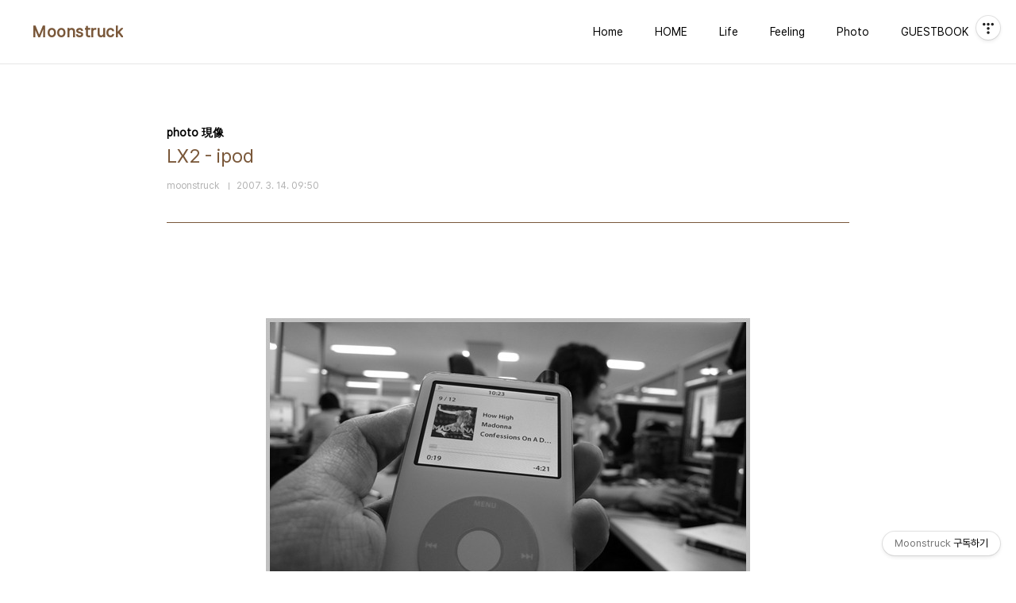

--- FILE ---
content_type: text/html;charset=UTF-8
request_url: https://moonstruck.tistory.com/entry/LX2-ipod
body_size: 20595
content:
<!doctype html>
<html lang="ko">

                                                                <head>
                <script type="text/javascript">if (!window.T) { window.T = {} }
window.T.config = {"TOP_SSL_URL":"https://www.tistory.com","PREVIEW":false,"ROLE":"guest","PREV_PAGE":"","NEXT_PAGE":"","BLOG":{"id":46117,"name":"moonstruck","title":"Moonstruck","isDormancy":false,"nickName":"moonstruck","status":"open","profileStatus":"normal"},"NEED_COMMENT_LOGIN":false,"COMMENT_LOGIN_CONFIRM_MESSAGE":"","LOGIN_URL":"https://www.tistory.com/auth/login/?redirectUrl=https://moonstruck.tistory.com/entry/LX2-ipod","DEFAULT_URL":"https://moonstruck.tistory.com","USER":{"name":null,"homepage":null,"id":0,"profileImage":null},"SUBSCRIPTION":{"status":"none","isConnected":false,"isPending":false,"isWait":false,"isProcessing":false,"isNone":true},"IS_LOGIN":false,"HAS_BLOG":false,"IS_SUPPORT":false,"IS_SCRAPABLE":false,"TOP_URL":"http://www.tistory.com","JOIN_URL":"https://www.tistory.com/member/join","PHASE":"prod","ROLE_GROUP":"visitor"};
window.T.entryInfo = {"entryId":17,"isAuthor":false,"categoryId":31142,"categoryLabel":"photo 現像"};
window.appInfo = {"domain":"tistory.com","topUrl":"https://www.tistory.com","loginUrl":"https://www.tistory.com/auth/login","logoutUrl":"https://www.tistory.com/auth/logout"};
window.initData = {};

window.TistoryBlog = {
    basePath: "",
    url: "https://moonstruck.tistory.com",
    tistoryUrl: "https://moonstruck.tistory.com",
    manageUrl: "https://moonstruck.tistory.com/manage",
    token: "wp53Azm9h03fYJGZgV8u7/72UZssfDDCljgKsulNZQPCDCKpRGVeqaGSVHtYU7Eo"
};
var servicePath = "";
var blogURL = "";</script>

                
                
                        <!-- BusinessLicenseInfo - START -->
        
            <link href="https://tistory1.daumcdn.net/tistory_admin/userblog/userblog-7e0ff364db2dca01461081915f9748e9916c532a/static/plugin/BusinessLicenseInfo/style.css" rel="stylesheet" type="text/css"/>

            <script>function switchFold(entryId) {
    var businessLayer = document.getElementById("businessInfoLayer_" + entryId);

    if (businessLayer) {
        if (businessLayer.className.indexOf("unfold_license") > 0) {
            businessLayer.className = "business_license_layer";
        } else {
            businessLayer.className = "business_license_layer unfold_license";
        }
    }
}
</script>

        
        <!-- BusinessLicenseInfo - END -->
<!-- System - START -->

<!-- System - END -->

        <!-- TistoryProfileLayer - START -->
        <link href="https://tistory1.daumcdn.net/tistory_admin/userblog/userblog-7e0ff364db2dca01461081915f9748e9916c532a/static/plugin/TistoryProfileLayer/style.css" rel="stylesheet" type="text/css"/>
<script type="text/javascript" src="https://tistory1.daumcdn.net/tistory_admin/userblog/userblog-7e0ff364db2dca01461081915f9748e9916c532a/static/plugin/TistoryProfileLayer/script.js"></script>

        <!-- TistoryProfileLayer - END -->

                
                <meta http-equiv="X-UA-Compatible" content="IE=Edge">
<meta name="format-detection" content="telephone=no">
<script src="//t1.daumcdn.net/tistory_admin/lib/jquery/jquery-3.5.1.min.js" integrity="sha256-9/aliU8dGd2tb6OSsuzixeV4y/faTqgFtohetphbbj0=" crossorigin="anonymous"></script>
<script type="text/javascript" src="//t1.daumcdn.net/tiara/js/v1/tiara-1.2.0.min.js"></script><meta name="referrer" content="always"/>
<meta name="google-adsense-platform-account" content="ca-host-pub-9691043933427338"/>
<meta name="google-adsense-platform-domain" content="tistory.com"/>
<meta name="google-adsense-account" content="ca-pub-6019703368627103"/>
<meta name="description" content="이 녀석과 함께라면 어디라도 좋다. 음악은 나의 에너지다."/>
<meta property="og:type" content="article"/>
<meta property="og:url" content="https://moonstruck.tistory.com/entry/LX2-ipod"/>
<meta property="og.article.author" content="moonstruck"/>
<meta property="og:site_name" content="Moonstruck"/>
<meta property="og:title" content="LX2 - ipod"/>
<meta name="by" content="moonstruck"/>
<meta property="og:description" content="이 녀석과 함께라면 어디라도 좋다. 음악은 나의 에너지다."/>
<meta property="og:image" content="https://img1.daumcdn.net/thumb/R800x0/?scode=mtistory2&fname=https%3A%2F%2Ft1.daumcdn.net%2Ftistory_admin%2Fstatic%2Fimages%2FopenGraph%2Fopengraph.png"/>
<meta name="twitter:card" content="summary_large_image"/>
<meta name="twitter:site" content="@TISTORY"/>
<meta name="twitter:title" content="LX2 - ipod"/>
<meta name="twitter:description" content="이 녀석과 함께라면 어디라도 좋다. 음악은 나의 에너지다."/>
<meta property="twitter:image" content="https://img1.daumcdn.net/thumb/R800x0/?scode=mtistory2&fname=https%3A%2F%2Ft1.daumcdn.net%2Ftistory_admin%2Fstatic%2Fimages%2FopenGraph%2Fopengraph.png"/>
<meta content="https://moonstruck.tistory.com/17" property="dg:plink" content="https://moonstruck.tistory.com/17"/>
<meta name="plink"/>
<meta name="title" content="LX2 - ipod"/>
<meta name="article:media_name" content="Moonstruck"/>
<meta property="article:mobile_url" content="https://moonstruck.tistory.com/m/entry/LX2-ipod"/>
<meta property="article:pc_url" content="https://moonstruck.tistory.com/entry/LX2-ipod"/>
<meta property="article:mobile_view_url" content="https://moonstruck.tistory.com/m/entry/LX2-ipod"/>
<meta property="article:pc_view_url" content="https://moonstruck.tistory.com/entry/LX2-ipod"/>
<meta property="article:talk_channel_view_url" content="https://moonstruck.tistory.com/m/entry/LX2-ipod"/>
<meta property="article:pc_service_home" content="https://www.tistory.com"/>
<meta property="article:mobile_service_home" content="https://www.tistory.com/m"/>
<meta property="article:txid" content="46117_17"/>
<meta property="article:published_time" content="2007-03-14T09:50:13+09:00"/>
<meta property="og:regDate" content="20070314095013"/>
<meta property="article:modified_time" content="2014-01-19T13:44:04+09:00"/>
<script type="module" src="https://tistory1.daumcdn.net/tistory_admin/userblog/userblog-7e0ff364db2dca01461081915f9748e9916c532a/static/pc/dist/index.js" defer=""></script>
<script type="text/javascript" src="https://tistory1.daumcdn.net/tistory_admin/userblog/userblog-7e0ff364db2dca01461081915f9748e9916c532a/static/pc/dist/index-legacy.js" defer="" nomodule="true"></script>
<script type="text/javascript" src="https://tistory1.daumcdn.net/tistory_admin/userblog/userblog-7e0ff364db2dca01461081915f9748e9916c532a/static/pc/dist/polyfills-legacy.js" defer="" nomodule="true"></script>
<link rel="icon" sizes="any" href="https://t1.daumcdn.net/tistory_admin/favicon/tistory_favicon_32x32.ico"/>
<link rel="icon" type="image/svg+xml" href="https://t1.daumcdn.net/tistory_admin/top_v2/bi-tistory-favicon.svg"/>
<link rel="apple-touch-icon" href="https://t1.daumcdn.net/tistory_admin/top_v2/tistory-apple-touch-favicon.png"/>
<link rel="stylesheet" type="text/css" href="https://t1.daumcdn.net/tistory_admin/www/style/font.css"/>
<link rel="stylesheet" type="text/css" href="https://tistory1.daumcdn.net/tistory_admin/userblog/userblog-7e0ff364db2dca01461081915f9748e9916c532a/static/style/content.css"/>
<link rel="stylesheet" type="text/css" href="https://tistory1.daumcdn.net/tistory_admin/userblog/userblog-7e0ff364db2dca01461081915f9748e9916c532a/static/pc/dist/index.css"/>
<script type="text/javascript">(function() {
    var tjQuery = jQuery.noConflict(true);
    window.tjQuery = tjQuery;
    window.orgjQuery = window.jQuery; window.jQuery = tjQuery;
    window.jQuery = window.orgjQuery; delete window.orgjQuery;
})()</script>
<script type="text/javascript" src="https://tistory1.daumcdn.net/tistory_admin/userblog/userblog-7e0ff364db2dca01461081915f9748e9916c532a/static/script/base.js"></script>
<script type="text/javascript" src="//developers.kakao.com/sdk/js/kakao.min.js"></script>

                
  <meta charset="UTF-8">
  <meta name="viewport"
    content="user-scalable=no, initial-scale=1.0, maximum-scale=1.0, minimum-scale=1.0, width=device-width">
  <title>LX2 - ipod</title>
  <link rel="stylesheet" href="https://tistory1.daumcdn.net/tistory/0/pg_Whatever/style.css">
  <script src="//t1.daumcdn.net/tistory_admin/lib/jquery/jquery-1.12.4.min.js"></script>

                
                
                <link rel="stylesheet" type="text/css" href="https://tistory1.daumcdn.net/tistory_admin/userblog/userblog-7e0ff364db2dca01461081915f9748e9916c532a/static/style/revenue.css"/>
<link rel="canonical" href="https://moonstruck.tistory.com/entry/LX2-ipod"/>

<!-- BEGIN STRUCTURED_DATA -->
<script type="application/ld+json">
    {"@context":"http://schema.org","@type":"BlogPosting","mainEntityOfPage":{"@id":"https://moonstruck.tistory.com/entry/LX2-ipod","name":null},"url":"https://moonstruck.tistory.com/entry/LX2-ipod","headline":"LX2 - ipod","description":"이 녀석과 함께라면 어디라도 좋다. 음악은 나의 에너지다.","author":{"@type":"Person","name":"moonstruck","logo":null},"image":{"@type":"ImageObject","url":"https://img1.daumcdn.net/thumb/R800x0/?scode=mtistory2&fname=https%3A%2F%2Ft1.daumcdn.net%2Ftistory_admin%2Fstatic%2Fimages%2FopenGraph%2Fopengraph.png","width":"800px","height":"800px"},"datePublished":"2007-03-14T09:50:13+09:00","dateModified":"2014-01-19T13:44:04+09:00","publisher":{"@type":"Organization","name":"TISTORY","logo":{"@type":"ImageObject","url":"https://t1.daumcdn.net/tistory_admin/static/images/openGraph/opengraph.png","width":"800px","height":"800px"}}}
</script>
<!-- END STRUCTURED_DATA -->
<link rel="stylesheet" type="text/css" href="https://tistory1.daumcdn.net/tistory_admin/userblog/userblog-7e0ff364db2dca01461081915f9748e9916c532a/static/style/dialog.css"/>
<link rel="stylesheet" type="text/css" href="//t1.daumcdn.net/tistory_admin/www/style/top/font.css"/>
<link rel="stylesheet" type="text/css" href="https://tistory1.daumcdn.net/tistory_admin/userblog/userblog-7e0ff364db2dca01461081915f9748e9916c532a/static/style/postBtn.css"/>
<link rel="stylesheet" type="text/css" href="https://tistory1.daumcdn.net/tistory_admin/userblog/userblog-7e0ff364db2dca01461081915f9748e9916c532a/static/style/tistory.css"/>
<script type="text/javascript" src="https://tistory1.daumcdn.net/tistory_admin/userblog/userblog-7e0ff364db2dca01461081915f9748e9916c532a/static/script/common.js"></script>

                
                </head>

                                <body id="tt-body-page"
  class="layout-wide color-bright post-type-text paging-view-more">
                
                
  
    <div id="acc-nav">
      <a href="#content">본문 바로가기</a>
    </div>
    <div id="wrap">
      <header id="header">
        <div class="inner">
          <h1>
            <a href="https://moonstruck.tistory.com/">
              
              
                Moonstruck
              
            </a>
          </h1>
          <button type="button" class="mobile-menu"><span>메뉴</span></button>
          <nav id="gnb">
            <ul>
  <li class="t_menu_tag first"><a href="/tag" target="">Home</a></li>
  <li class="t_menu_home"><a href="/" target="">HOME</a></li>
  <li class="t_menu_category"><a href="/category/life%20%E6%97%A5%E5%B8%B8" target="">Life</a></li>
  <li class="t_menu_category"><a href="/category/feeling%20%E6%84%9F%E6%83%B3" target="">Feeling</a></li>
  <li class="t_menu_category"><a href="/category/photo%20%E7%8F%BE%E5%83%8F" target="">Photo</a></li>
  <li class="t_menu_guestbook last"><a href="/guestbook" target="">GUESTBOOK</a></li>
</ul>
          </nav>
        </div>
      </header>
      <hr>
      <section class="container">
        
        <article id="content">

          

          

          

          

          <div class="inner">
            

                
        
  
  
    <div class="hgroup">
      <div class="category">photo 現像</div>
      <h1>LX2 - ipod </h1>
      <div class="post-meta">
        <span class="author">moonstruck</span>
        <span class="date">2007. 3. 14. 09:50</span>
        
      </div>
    </div>
    <div class="entry-content" id="article-view">
      
            <!-- System - START -->

<!-- System - END -->

            <div class="contents_style"><br />
<P style="TEXT-ALIGN: center"><span class="imageblock" style="display: inline-block; width: 610px;  height: auto; max-width: 100%;"><img src="https://t1.daumcdn.net/tistoryfile/fs2/6_12_16_20_blog46117_attach_0_38.jpg?original" style="max-width: 100%; height: auto;" srcset="https://img1.daumcdn.net/thumb/R1280x0/?scode=mtistory2&fname=https%3A%2F%2Ft1.daumcdn.net%2Ftistoryfile%2Ffs2%2F6_12_16_20_blog46117_attach_0_38.jpg%3Foriginal" width="610" height="348" alt="사용자 삽입 이미지" filename="6.jpg" filemime="image/jpeg"/></span></P>
<DIV style="TEXT-ALIGN: center">&lt;애플 ipod 5G&gt;<br /><br />이 녀석과 함께라면 어디라도 좋다.<br />음악은 나의 에너지다.<br /></DIV><br /><br /></div>
                    <!-- System - START -->
        <div class="revenue_unit_wrap">
  <div class="revenue_unit_item adsense responsive">
    <div class="revenue_unit_info">반응형</div>
    <script src="//pagead2.googlesyndication.com/pagead/js/adsbygoogle.js" async="async"></script>
    <ins class="adsbygoogle" style="display: block;" data-ad-host="ca-host-pub-9691043933427338" data-ad-client="ca-pub-6019703368627103" data-ad-format="auto"></ins>
    <script>(adsbygoogle = window.adsbygoogle || []).push({});</script>
  </div>
</div>
        <!-- System - END -->

<script onerror="changeAdsenseToNaverAd()" async src="https://pagead2.googlesyndication.com/pagead/js/adsbygoogle.js?client=ca-pub-9527582522912841" crossorigin="anonymous"></script>
<!-- inventory -->
<ins class="adsbygoogle" style="margin:50px 0; display:block;" data-ad-client="ca-pub-9527582522912841" data-ad-slot="4947159016" data-ad-format="auto" data-full-width-responsive="true" data-ad-type="inventory" data-ad-adfit-unit="DAN-HCZEy0KQLPMGnGuC"></ins>

<script id="adsense_script">
     (adsbygoogle = window.adsbygoogle || []).push({});
</script>
<script>
    if(window.observeAdsenseUnfilledState !== undefined){ observeAdsenseUnfilledState(); }
</script>
<div data-tistory-react-app="NaverAd"></div>

<div class="container_postbtn #post_button_group">
  <div class="postbtn_like"><script>window.ReactionButtonType = 'reaction';
window.ReactionApiUrl = '//moonstruck.tistory.com/reaction';
window.ReactionReqBody = {
    entryId: 17
}</script>
<div class="wrap_btn" id="reaction-17" data-tistory-react-app="Reaction"></div><div class="wrap_btn wrap_btn_share"><button type="button" class="btn_post sns_btn btn_share" aria-expanded="false" data-thumbnail-url="https://t1.daumcdn.net/tistory_admin/static/images/openGraph/opengraph.png" data-title="LX2 - ipod" data-description="이 녀석과 함께라면 어디라도 좋다. 음악은 나의 에너지다." data-profile-image="https://t1.daumcdn.net/tistory_admin/static/manage/images/r3/default_L.png" data-profile-name="moonstruck" data-pc-url="https://moonstruck.tistory.com/entry/LX2-ipod" data-relative-pc-url="/entry/LX2-ipod" data-blog-title="Moonstruck"><span class="ico_postbtn ico_share">공유하기</span></button>
  <div class="layer_post" id="tistorySnsLayer"></div>
</div><div class="wrap_btn wrap_btn_etc" data-entry-id="17" data-entry-visibility="public" data-category-visibility="public"><button type="button" class="btn_post btn_etc2" aria-expanded="false"><span class="ico_postbtn ico_etc">게시글 관리</span></button>
  <div class="layer_post" id="tistoryEtcLayer"></div>
</div></div>
<button type="button" class="btn_menu_toolbar btn_subscription #subscribe" data-blog-id="46117" data-url="https://moonstruck.tistory.com/entry/LX2-ipod" data-device="web_pc" data-tiara-action-name="구독 버튼_클릭"><em class="txt_state"></em><strong class="txt_tool_id">Moonstruck</strong><span class="img_common_tistory ico_check_type1"></span></button>  <div data-tistory-react-app="SupportButton"></div>
</div>

    </div>
    

    
      <div class="related-articles">
        <h2><strong>'photo 現像'</strong> Related Articles</h2>
        <ul>
          
            <li>
              <a href="/entry/D50-%EC%A2%8B%EC%9D%80%EB%85%80%EC%84%9D-LX2?category=31142">
                <span class="thum">
                  
                </span>
                <span class="title">D50 - 좋은녀석 LX2</span>
              </a>
            </li>
          
            <li>
              <a href="/entry/LX2-%EB%8A%A6%EC%9D%80-%EA%B7%80%EA%B0%80?category=31142">
                <span class="thum">
                  
                </span>
                <span class="title">LX2 - 늦은 귀가</span>
              </a>
            </li>
          
            <li>
              <a href="/entry/%EC%A4%91%EA%B5%AD%EC%B6%9C%EC%9E%A5-%EC%B0%A8%EC%9D%B4%EB%82%98-%EC%A1%B0%EC%9D%B4?category=31142">
                <span class="thum">
                  
                </span>
                <span class="title">중국출장 - 차이나 조이</span>
              </a>
            </li>
          
            <li>
              <a href="/entry/LX2-%EC%A4%91%EB%8F%85?category=31142">
                <span class="thum">
                  
                </span>
                <span class="title">LX2 - 중독</span>
              </a>
            </li>
          
        </ul>
      </div>
    

    <div data-tistory-react-app="Namecard"></div>

  

        
    
          </div>

          

          

          

        </article>
        <aside id="aside">
          <div class="inner">
            <div class="sidebar-1">
              
            </div>

            <div class="sidebar-2">
              
            </div>

            <div class="sidebar-3">
              
            </div>
          </div>
        </aside>
      </section>
      <hr>
      
      <footer id="footer">
        <p class="copyright">DESIGN BY <a href="#">TISTORY</a> <a href="https://moonstruck.tistory.com/manage" class="admin">관리자</a></p>
      </footer>
    </div>
    <script src="https://tistory1.daumcdn.net/tistory/0/pg_Whatever/images/script.js"></script>
  
<div class="#menubar menu_toolbar toolbar_rb">
  <h2 class="screen_out">티스토리툴바</h2>
<div class="btn_tool"><button class="btn_menu_toolbar btn_subscription  #subscribe" data-blog-id="46117" data-url="https://moonstruck.tistory.com" data-device="web_pc"><strong class="txt_tool_id">Moonstruck</strong><em class="txt_state">구독하기</em><span class="img_common_tistory ico_check_type1"></span></button></div></div>
<div class="#menubar menu_toolbar "><div class="btn_tool btn_tool_type1" id="menubar_wrapper" data-tistory-react-app="Menubar"></div></div>
<div class="layer_tooltip">
  <div class="inner_layer_tooltip">
    <p class="desc_g"></p>
  </div>
</div>
<div id="editEntry" style="position:absolute;width:1px;height:1px;left:-100px;top:-100px"></div>


                <div style="margin:0; padding:0; border:none; background:none; float:none; clear:none; z-index:0"></div>
<script type="text/javascript" src="https://tistory1.daumcdn.net/tistory_admin/userblog/userblog-7e0ff364db2dca01461081915f9748e9916c532a/static/script/common.js"></script>
<script type="text/javascript">window.roosevelt_params_queue = window.roosevelt_params_queue || [{channel_id: 'dk', channel_label: '{tistory}'}]</script>
<script type="text/javascript" src="//t1.daumcdn.net/midas/rt/dk_bt/roosevelt_dk_bt.js" async="async"></script>

                
                <script>window.tiara = {"svcDomain":"user.tistory.com","section":"글뷰","trackPage":"글뷰_보기","page":"글뷰","key":"46117-17","customProps":{"userId":"0","blogId":"46117","entryId":"17","role":"guest","trackPage":"글뷰_보기","filterTarget":false},"entry":{"entryId":"17","entryTitle":"LX2 - ipod","entryType":"POST","categoryName":"photo 現像","categoryId":"31142","serviceCategoryName":null,"serviceCategoryId":null,"author":"60539","authorNickname":"moonstruck","blogNmae":"Moonstruck","image":"","plink":"/entry/LX2-ipod","tags":["LX2"]},"kakaoAppKey":"3e6ddd834b023f24221217e370daed18","appUserId":"null","thirdProvideAgree":null}</script>
<script type="module" src="https://t1.daumcdn.net/tistory_admin/frontend/tiara/v1.0.6/index.js"></script>
<script src="https://t1.daumcdn.net/tistory_admin/frontend/tiara/v1.0.6/polyfills-legacy.js" nomodule="true" defer="true"></script>
<script src="https://t1.daumcdn.net/tistory_admin/frontend/tiara/v1.0.6/index-legacy.js" nomodule="true" defer="true"></script>

                </body>

</html>

--- FILE ---
content_type: text/html; charset=utf-8
request_url: https://www.google.com/recaptcha/api2/aframe
body_size: 257
content:
<!DOCTYPE HTML><html><head><meta http-equiv="content-type" content="text/html; charset=UTF-8"></head><body><script nonce="1AEDdw_tmKc0bBR20xCD1g">/** Anti-fraud and anti-abuse applications only. See google.com/recaptcha */ try{var clients={'sodar':'https://pagead2.googlesyndication.com/pagead/sodar?'};window.addEventListener("message",function(a){try{if(a.source===window.parent){var b=JSON.parse(a.data);var c=clients[b['id']];if(c){var d=document.createElement('img');d.src=c+b['params']+'&rc='+(localStorage.getItem("rc::a")?sessionStorage.getItem("rc::b"):"");window.document.body.appendChild(d);sessionStorage.setItem("rc::e",parseInt(sessionStorage.getItem("rc::e")||0)+1);localStorage.setItem("rc::h",'1768822593435');}}}catch(b){}});window.parent.postMessage("_grecaptcha_ready", "*");}catch(b){}</script></body></html>